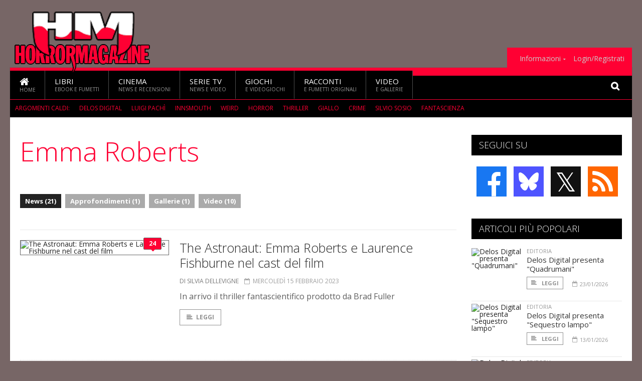

--- FILE ---
content_type: text/html; charset=UTF-8
request_url: https://www.horrormagazine.it/argomenti/emma-roberts
body_size: 7845
content:
<!DOCTYPE HTML>
<html lang = "it">
<!--
  ____       _           _   _      _                      _    
 |  _ \  ___| | ___  ___| \ | | ___| |___      _____  _ __| | __
 | | | |/ _ \ |/ _ \/ __|  \| |/ _ \ __\ \ /\ / / _ \| '__| |/ /
 | |_| |  __/ | (_) \__ \ |\  |  __/ |_ \ V  V / (_) | |  |   < 
 |____/ \___|_|\___/|___/_| \_|\___|\__| \_/\_/ \___/|_|  |_|\_\
  W E L C O M E  TO  W O N D E R L A N D
-->                                                            
	<head>
		<title>Emma Roberts
</title>
				<meta http-equiv="Content-Type" content="text/html; charset=UTF-8" />
		<meta name="viewport" content="width=device-width, initial-scale=1, maximum-scale=1" />
		<meta name="theme-color" content="#000000" />
		
		<!-- Favicon -->
		<link rel="shortcut icon" href="https://www.horrormagazine.it/images/favicon-hm.ico" type="image/x-icon" />
		<link href="https://www.horrormagazine.it/images/ios-icon/hm-icon-512x512.png" sizes="512x512" rel="apple-touch-icon">
		<link href="https://www.horrormagazine.it/images/ios-icon/hm-icon-152x152.png" sizes="152x152" rel="apple-touch-icon">
		<link href="https://www.horrormagazine.it/images/ios-icon/hm-icon-144x144.png" sizes="144x144" rel="apple-touch-icon">
		<link href="https://www.horrormagazine.it/images/ios-icon/hm-icon-120x120.png" sizes="120x120" rel="apple-touch-icon">
		<link href="https://www.horrormagazine.it/images/ios-icon/hm-icon-114x114.png" sizes="114x114" rel="apple-touch-icon">
		<link href="https://www.horrormagazine.it/images/ios-icon/hm-icon-76x76.png" sizes="76x76" rel="apple-touch-icon">
		<link href="https://www.horrormagazine.it/images/ios-icon/hm-icon-72x72.png" sizes="72x72" rel="apple-touch-icon">
		<link href="https://www.horrormagazine.it/images/ios-icon/hm-icon-57x57.png" sizes="57x57" rel="apple-touch-icon">    
		<script src="//code.jquery.com/jquery-1.11.3.min.js"></script>
		
		<!-- Stylesheets -->
		<link rel="stylesheet" href="//maxcdn.bootstrapcdn.com/font-awesome/4.5.0/css/font-awesome.min.css">
		<link type="text/css" rel="stylesheet" href="https://www.horrormagazine.it/css/main.css" />
		<link type="text/css" rel="stylesheet" href="https://www.horrormagazine.it/css/lightbox.css" />
		<link type="text/css" rel="stylesheet" href="https://www.horrormagazine.it/css/mediaicons.css" />
		<link type="text/css" rel="stylesheet" href="//js.static.delosnetwork.it/fancybox/jquery.fancybox.css" />
		<!--[if lte IE 8]>
		<link type="text/css" rel="stylesheet" href="https://www.horrormagazine.it/css/ie-ancient.css" />
		<![endif]-->

		<link type="text/css" rel="stylesheet" href="https://www.horrormagazine.it/css/magazine.css?1744236016" />
		<link type="text/css" rel="stylesheet" href="https://www.horrormagazine.it/css/colors_HM.css?1744236016" />
		<script>
  var _paq = window._paq = window._paq || [];
  /* tracker methods like "setCustomDimension" should be called before "trackPageView" */
  _paq.push(['trackPageView']);
  _paq.push(['enableLinkTracking']);
  (function() {
    var u="//analytics.delosnetwork.it/";
    _paq.push(['setTrackerUrl', u+'matomo.php']);
    _paq.push(['setSiteId', '4']);
    var d=document, g=d.createElement('script'), s=d.getElementsByTagName('script')[0];
    g.async=true; g.src=u+'matomo.js'; s.parentNode.insertBefore(g,s);
  })();
</script>
			</head>
	<body>
<div id="skin-wrap"></div>
				<div class="header-topmenu" id="scrolledmenu">
					<!-- BEGIN .wrapper -->
					<div class="wrapper">
						<ul class="logo-social left ot-menu-hide">
							<li class="scrolled-logo"><a href="https://www.horrormagazine.it"><img src="https://www.horrormagazine.it/images/horrormagazine.png" alt="HorrorMagazine" /></a></li>
							 <li><a href="https://www.facebook.com/HorrorMagazine" class="topmenu-social topmenu-facebook"><i class="fa fa-facebook"></i></a></li> 							 <li><a href="https://twitter.com/Horror_Magazine" class="topmenu-social topmenu-twitter"><i class="fa fa-twitter"></i></a></li> 														 <li><a href="http://rss.delosnetwork.it/horrormagazine/home.rss" class="topmenu-social topmenu-rss"><i class="fa fa-rss"></i></a></li> 						</ul>
						<ul class="right ot-menu-hide">
							<li><a href="https://www.horrormagazine.it"><i class="fa fa-home"></i> Home</a></li>
	<li><a href="https://www.horrormagazine.it/libri">Libri</a></li>
	<li><a href="https://www.horrormagazine.it/cinema">Cinema</a></li>
	<li><a href="https://www.horrormagazine.it/serietv">Serie TV</a></li>
	<li><a href="https://www.horrormagazine.it/giochi">Giochi</a></li>
	<li><a href="https://www.horrormagazine.it/narrativa">Racconti</a></li>
	<li><a href="https://www.horrormagazine.it/media">Video</a></li>
							<li><a href="https://www.horrormagazine.it/info"><span>Informazioni</span></a>
								<ul>
								<li><a href="https://www.horrormagazine.it/info/contatti">Contatti</a></li>
																	<li><a href="/info/colophon">Redazione</a></li>
																	<li><a href="/collaboratori">Collaboratori</a></li>
																	<li><a href="/info/link">Crea un link a HorrorMagazine.it</a></li>
																	<li><a href="/info/collaborare">Collabora con HorrorMagazine.it</a></li>
																	<li><a href="/info/redazione">Chi siamo</a></li>
																	<li><a href="https://www.delosnetwork.it/"><b>Delos Network</b></a></li>
									<li><a href="https://www.delosnetwork.it/colophon.php">Colophon</a></li>
									<li><a href="https://www.delosnetwork.it/">I siti Delos Network</a></li>
									<li><a href="https://www.delosbooks.org/">Associazione Delos Books</a></li>
									<li><a href="https://www.delosstore.it/associazione/31/delos-books-club-plus-iscrizione-annuale-all-associazione/">Iscriviti all'Associazione</a></li>
									<li><a href="https://www.delosnetwork.it/pubblicita">Pubblicità</a></li>
								</ul>
							</li>
																				<li><a href="https://www.horrormagazine.it/login">Login/Registrati</a></li>
																			</ul>
					<!-- END .wrapper -->
					</div>
				</div>
<div id="top"></div>
				<a id="back-to-top" href="#top" class="page-scroll"><i class="fa fa-chevron-up"></i></a>				
				<div class="wrapper header-wrapper">

					<div id="extopmenu" class="header-topmenu"><div class="wrapper">
						<ul class="right ot-menu-hide">
						<li><a href="https://www.horrormagazine.it/info"><span>Informazioni</span></a>
								<ul>
								<li><a href="https://www.horrormagazine.it/info/contatti">Contatti</a></li>
																	<li><a href="/info/colophon">Redazione</a></li>
																	<li><a href="/collaboratori">Collaboratori</a></li>
																	<li><a href="/info/link">Crea un link a HorrorMagazine.it</a></li>
																	<li><a href="/info/collaborare">Collabora con HorrorMagazine.it</a></li>
																	<li><a href="/info/redazione">Chi siamo</a></li>
																	<li><a href="https://www.delosnetwork.it/"><b>Delos Network</b></a></li>
									<li><a href="https://www.delosnetwork.it/colophon.php">Colophon</a></li>
									<li><a href="https://www.delosnetwork.it/">I siti Delos Network</a></li>
									<li><a href="https://www.delosbooks.org/">Associazione Delos Books</a></li>
									<li><a href="https://www.delosstore.it/associazione/31/delos-books-club-plus-iscrizione-annuale-all-associazione/">Iscriviti all'Associazione</a></li>
									<li><a href="https://www.delosnetwork.it/pubblicita">Pubblicità</a></li>
								</ul>
							</li>
																				<li><a href="https://www.horrormagazine.it/login">Login/Registrati</a></li>
																			</ul>
					</div></div>

					
					<div class="wraphead header-1-content">
						<div class="header-logo ot-menu-hide">
													<a href="https://www.horrormagazine.it"><img src="https://www.horrormagazine.it/images/horrormagazine.png" alt="HorrorMagazine" /></a>
												</div>
					</div>
				</div>

		<div class="boxed active">
			<header class="header">

<div id="main-menu" class="ot-menu-hide">
						<!-- BEGIN .wrapper -->
						<div class="wrapper menu-wrapper">
							<ul class="ot-menu-add" rel="Sezioni">
								<li><a href="https://www.horrormagazine.it" class="main"><em class="fa fa-home fa-lg"></em><i>Home</i></a></li>
								<li><a href="https://www.horrormagazine.it/libri" class="main">Libri<i>Ebook e fumetti</i></a></li>
								<li><a href="https://www.horrormagazine.it/cinema" class="main">Cinema<i>News e recensioni</i></a></li>
								<li><a href="https://www.horrormagazine.it/serietv" class="main">Serie TV<i>News e video</i></a></li>
								<li><a href="https://www.horrormagazine.it/giochi" class="main">Giochi<i>e Videogiochi</i></a></li>
								<li><a href="https://www.horrormagazine.it/narrativa" class="main">Racconti<i>e fumetti originali</i></a></li>
								<li><a href="https://www.horrormagazine.it/media" class="main">Video<i>e Gallerie</i></a></li>
							</ul>
						<!-- END .wrapper -->
							<form class="main-search" action="https://www.horrormagazine.it/cerca" onsubmit="if(!this.elements[0].value){ this.elements[0].focus();return false;}else{return true;}">
								<input type="text" class="search-text" name="q">
								<input type="submit" class="search-submit" value="&#xF002;">
							</form>
						</div>
					</div>
					<div class="menu-overlay"></div>

<form id="mobile-search" action="https://www.horrormagazine.it/cerca" onsubmit="if(!this.elements[0].value){ this.elements[0].focus();return false;}else{return true;}">
	<input type="submit" class="search-submit" value="&#xF002;">
	<input type="text" class="search-text" name="q">
</form>
<div id="mobile-menu">
<ul>
	<li><a href="https://www.horrormagazine.it" class="main"><i class="icon-home"></i></a></li>
	<li><a href="https://www.horrormagazine.it/libri" class="main"><i class="icon-book"></i></a></li>
	<li><a href="https://www.horrormagazine.it/cinema" class="main"><i class="icon-film"></i></a></li>
	<li><a href="https://www.horrormagazine.it/serietv" class="main"><i class="icon-tv"></i></a></li>
	<li><a href="https://www.horrormagazine.it/giochi" class="main"><i class="icon-dice"></i></a></li>
	<li><a href="https://www.horrormagazine.it/narrativa" class="main"><i class="icon-paragraph-left"></i></a></li>
	<li><a href="https://www.horrormagazine.it/media" class="main"><i class="icon-play"></i></a></li>
	<li><a href="#" class="main" onclick="$('#mobile-search').toggleClass('open');if($('#mobile-search').hasClass('open')) $('#mobile-search input.search-text').focus();"><i class="fa fa-search"></i></a></li>
</ul>
</div>
<div id="strilli">
							
							<ul><li class="label">Argomenti caldi:</li>
															<li><a href="https://www.horrormagazine.it/argomenti/delos-digital">Delos Digital</a></li>
															<li><a href="https://www.horrormagazine.it/argomenti/luigi-pachandigrave">Luigi Pach&igrave</a></li>
															<li><a href="https://www.horrormagazine.it/argomenti/innsmouth">Innsmouth</a></li>
															<li><a href="https://www.horrormagazine.it/argomenti/weird">weird</a></li>
															<li><a href="https://www.horrormagazine.it/argomenti/horror">Horror</a></li>
															<li><a href="https://www.horrormagazine.it/argomenti/thriller">Thriller</a></li>
															<li><a href="https://www.horrormagazine.it/argomenti/giallo">giallo</a></li>
															<li><a href="https://www.horrormagazine.it/argomenti/crime">crime</a></li>
															<li><a href="https://www.horrormagazine.it/argomenti/silvio-sosio">Silvio Sosio</a></li>
															<li><a href="https://www.horrormagazine.it/argomenti/fantascienza">fantascienza</a></li>
														</ul>

					</div>
					<div class="aftertop"></div>
			</header>
			<section class="content">
				<div class="wrapper sidebar-one">
					<div class="content-main with-sidebar left index-page">
						<div class="main-article">
						<header class="article-header clearfix">
															<h1>Emma Roberts</h1>
							
							<div class="photo-categories">
						 							<a href="https://www.horrormagazine.it/argomenti/emma-roberts/news" class="active">News (21)</a>
						  							<a href="https://www.horrormagazine.it/argomenti/emma-roberts/approfondimenti">Approfondimenti (1)</a>
						  							<a href="https://www.horrormagazine.it/argomenti/emma-roberts/gallerie">Gallerie (1)</a>
						  							<a href="https://www.horrormagazine.it/argomenti/emma-roberts/video">Video (10)</a>
						   						</div>

						</header>
						</div>

						<div class="strict-block">
							<!-- BEGIN .block-content -->
							<div class="blog-style">

<div class="item image-small">
									<div class="item-header">
																				<a href="https://www.horrormagazine.it/14076/the-astronaut-emma-roberts-e-laurence-fishburne-nel-cast-del-film#commenti" class="item-comment" title="24 reazioni"><span>24</span><i></i></a>
																				<a href="https://www.horrormagazine.it/14076/the-astronaut-emma-roberts-e-laurence-fishburne-nel-cast-del-film" class="item-photo"><img src="https://www.horrormagazine.it/imgbank/bigthumb/202302/18919-screenshot-2023-02-13-at-18.49.34.width-800.jpg" alt="The Astronaut: Emma Roberts e Laurence Fishburne nel cast del film "></a>
									</div>
									<div class="item-content">
										<h3><a href="https://www.horrormagazine.it/14076/the-astronaut-emma-roberts-e-laurence-fishburne-nel-cast-del-film">The Astronaut: Emma Roberts e Laurence Fishburne nel cast del film </a>
																				</h3>
										<div class="item-icons">
																					<a href="https://www.horrormagazine.it/collaboratori/245/silvia-dellevigne" class="item-category">di Silvia Dellevigne</a>
																					<span class="item-date"><i class="fa fa-calendar-o"></i>mercoledì 15 febbraio 2023</span>
										</div>
										<p>In arrivo il thriller fantascientifico prodotto da Brad Fuller</p>
										<a href="https://www.horrormagazine.it/14076/the-astronaut-emma-roberts-e-laurence-fishburne-nel-cast-del-film" class="trans-button"><i class="fa fa-align-left"></i>Leggi</a>
									</div>
									<div class="clear-float"></div>
								</div>
<div class="item image-small">
									<div class="item-header">
																				<a href="https://www.horrormagazine.it/12225/american-horror-story-1984-i-poster-dello-show#commenti" class="item-comment" title="56 reazioni"><span>56</span><i></i></a>
																				<a href="https://www.horrormagazine.it/12225/american-horror-story-1984-i-poster-dello-show" class="item-photo"><img src="https://www.horrormagazine.it/imgbank/bigthumb/201909/15711-american-horror-story.jpg" alt="American Horror Story: 1984, i poster dello show"></a>
									</div>
									<div class="item-content">
										<h3><a href="https://www.horrormagazine.it/12225/american-horror-story-1984-i-poster-dello-show">American Horror Story: 1984, i poster dello show</a>
																				</h3>
										<div class="item-icons">
																					<a href="https://www.horrormagazine.it/collaboratori/2/redazione" class="item-category">di redazione</a>
																					<span class="item-date"><i class="fa fa-calendar-o"></i>martedì 10 settembre 2019</span>
										</div>
										<p>Sarah Paulson far&agrave; parte oppure no del cast della nuova stagione?</p>
										<a href="https://www.horrormagazine.it/12225/american-horror-story-1984-i-poster-dello-show" class="trans-button"><i class="fa fa-align-left"></i>Leggi</a>
									</div>
									<div class="clear-float"></div>
								</div>
<div class="item image-small">
									<div class="item-header">
																				<a href="https://www.horrormagazine.it/11876/american-horror-story-le-streghe-stanno-tornando#commenti" class="item-comment" title="10 reazioni"><span>10</span><i></i></a>
																				<a href="https://www.horrormagazine.it/11876/american-horror-story-le-streghe-stanno-tornando" class="item-photo"><img src="https://www.horrormagazine.it/imgbank/bigthumb/201812/15118-ahs-apocalypse.jpg" alt="American Horror Story: le streghe stanno tornando"></a>
									</div>
									<div class="item-content">
										<h3><a href="https://www.horrormagazine.it/11876/american-horror-story-le-streghe-stanno-tornando">American Horror Story: le streghe stanno tornando</a>
																				</h3>
										<div class="item-icons">
																					<a href="https://www.horrormagazine.it/collaboratori/2/redazione" class="item-category">di redazione</a>
																					<span class="item-date"><i class="fa fa-calendar-o"></i>giovedì 6 dicembre 2018</span>
										</div>
										<p>Ryan Murphy ha rivelato che le streghe di Coven ritorneranno sul piccolo schermo</p>
										<a href="https://www.horrormagazine.it/11876/american-horror-story-le-streghe-stanno-tornando" class="trans-button"><i class="fa fa-align-left"></i>Leggi</a>
									</div>
									<div class="clear-float"></div>
								</div>
<div class="item image-small">
									<div class="item-header">
																				<a href="https://www.horrormagazine.it/11723/american-horror-story-apocalypse-l-armageddon-e-arrivato#commenti" class="item-comment" title="4 reazioni"><span>4</span><i></i></a>
																				<a href="https://www.horrormagazine.it/11723/american-horror-story-apocalypse-l-armageddon-e-arrivato" class="item-photo"><img src="https://www.horrormagazine.it/imgbank/bigthumb/201809/14875-ahs-apocalypse.jpg" alt="American Horror Story: Apocalypse, l&rsquo;armageddon &egrave; arrivato"></a>
									</div>
									<div class="item-content">
										<h3><a href="https://www.horrormagazine.it/11723/american-horror-story-apocalypse-l-armageddon-e-arrivato">American Horror Story: Apocalypse, l’armageddon è arrivato</a>
																				</h3>
										<div class="item-icons">
																					<a href="https://www.horrormagazine.it/collaboratori/2/redazione" class="item-category">di redazione</a>
																					<span class="item-date"><i class="fa fa-calendar-o"></i>venerdì 7 settembre 2018</span>
										</div>
										<p>Come annunciato, arriva il trailer dello show creato da Ryan Murphy</p>
										<a href="https://www.horrormagazine.it/11723/american-horror-story-apocalypse-l-armageddon-e-arrivato" class="trans-button"><i class="fa fa-align-left"></i>Leggi</a>
									</div>
									<div class="clear-float"></div>
								</div>
<div class="item image-small">
									<div class="item-header">
																				<a href="https://www.horrormagazine.it/11720/american-horror-story-apocalypse-il-primo-teaser-trailer#commenti" class="item-comment" title="11 reazioni"><span>11</span><i></i></a>
																				<a href="https://www.horrormagazine.it/11720/american-horror-story-apocalypse-il-primo-teaser-trailer" class="item-photo"><img src="https://www.horrormagazine.it/imgbank/bigthumb/201809/14861-ahs-apocalypse.jpg" alt="American Horror Story: Apocalypse, il primo teaser trailer"></a>
									</div>
									<div class="item-content">
										<h3><a href="https://www.horrormagazine.it/11720/american-horror-story-apocalypse-il-primo-teaser-trailer">American Horror Story: Apocalypse, il primo teaser trailer</a>
																				</h3>
										<div class="item-icons">
																					<a href="https://www.horrormagazine.it/collaboratori/2/redazione" class="item-category">di redazione</a>
																					<span class="item-date"><i class="fa fa-calendar-o"></i>giovedì 6 settembre 2018</span>
										</div>
										<p>Nell&rsquo;ottava stagione ritornano tutti i personaggi e i volti pi&ugrave; amati dello show</p>
										<a href="https://www.horrormagazine.it/11720/american-horror-story-apocalypse-il-primo-teaser-trailer" class="trans-button"><i class="fa fa-align-left"></i>Leggi</a>
									</div>
									<div class="clear-float"></div>
								</div>
<div class="item image-small">
									<div class="item-header">
																				<a href="https://www.horrormagazine.it/11621/american-horror-story-annunciata-la-data-di-debutto-dell-ottava-stagione#commenti" class="item-comment" title="7 reazioni"><span>7</span><i></i></a>
																				<a href="https://www.horrormagazine.it/11621/american-horror-story-annunciata-la-data-di-debutto-dell-ottava-stagione" class="item-photo"><img src="https://www.horrormagazine.it/imgbank/bigthumb/201807/14662-american-horror-story.jpg" alt="American Horror Story: annunciata la data di debutto dell&rsquo;ottava stagione"></a>
									</div>
									<div class="item-content">
										<h3><a href="https://www.horrormagazine.it/11621/american-horror-story-annunciata-la-data-di-debutto-dell-ottava-stagione">American Horror Story: annunciata la data di debutto dell’ottava stagione</a>
																				</h3>
										<div class="item-icons">
																					<a href="https://www.horrormagazine.it/collaboratori/2/redazione" class="item-category">di redazione</a>
																					<span class="item-date"><i class="fa fa-calendar-o"></i>martedì 3 luglio 2018</span>
										</div>
										<p>Ritorner&agrave; a settembre l&rsquo;ottava stagione dello show creato da Ryan Murphy</p>
										<a href="https://www.horrormagazine.it/11621/american-horror-story-annunciata-la-data-di-debutto-dell-ottava-stagione" class="trans-button"><i class="fa fa-align-left"></i>Leggi</a>
									</div>
									<div class="clear-float"></div>
								</div>
<div class="item image-small">
									<div class="item-header">
																				<a href="https://www.horrormagazine.it/11070/american-horror-story-il-promo-della-quarta-puntata#commenti" class="item-comment" title="4 reazioni"><span>4</span><i></i></a>
																				<a href="https://www.horrormagazine.it/11070/american-horror-story-il-promo-della-quarta-puntata" class="item-photo"><img src="https://www.horrormagazine.it/imgbank/bigthumb/201709/13799-american-horror-storypiza6.jpg" alt="American Horror Story: il promo della quarta puntata"></a>
									</div>
									<div class="item-content">
										<h3><a href="https://www.horrormagazine.it/11070/american-horror-story-il-promo-della-quarta-puntata">American Horror Story: il promo della quarta puntata</a>
																				</h3>
										<div class="item-icons">
																					<a href="https://www.horrormagazine.it/collaboratori/2/redazione" class="item-category">di redazione</a>
																					<span class="item-date"><i class="fa fa-calendar-o"></i>venerdì 22 settembre 2017</span>
										</div>
										<p>Andr&agrave; in onda il 26 settembre la quarta&nbsp;puntata della serie ideata da Ryan Murphy</p>
										<a href="https://www.horrormagazine.it/11070/american-horror-story-il-promo-della-quarta-puntata" class="trans-button"><i class="fa fa-align-left"></i>Leggi</a>
									</div>
									<div class="clear-float"></div>
								</div>
<div class="item image-small">
									<div class="item-header">
																				<a href="https://www.horrormagazine.it/11052/american-horror-story-il-promo-della-terza-puntata#commenti" class="item-comment" title="3 reazioni"><span>3</span><i></i></a>
																				<a href="https://www.horrormagazine.it/11052/american-horror-story-il-promo-della-terza-puntata" class="item-photo"><img src="https://www.horrormagazine.it/imgbank/bigthumb/201709/13774-ahs-7x03-600x330.jpg" alt="American Horror Story: il promo della terza puntata"></a>
									</div>
									<div class="item-content">
										<h3><a href="https://www.horrormagazine.it/11052/american-horror-story-il-promo-della-terza-puntata">American Horror Story: il promo della terza puntata</a>
																				</h3>
										<div class="item-icons">
																					<a href="https://www.horrormagazine.it/collaboratori/220/antonella-romaniello" class="item-category">di Antonella Romaniello</a>
																					<span class="item-date"><i class="fa fa-calendar-o"></i>venerdì 15 settembre 2017</span>
										</div>
										<p>Andr&agrave; in onda il 19 settembre la terza&nbsp;puntata della serie ideata da Ryan Murphy</p>
										<a href="https://www.horrormagazine.it/11052/american-horror-story-il-promo-della-terza-puntata" class="trans-button"><i class="fa fa-align-left"></i>Leggi</a>
									</div>
									<div class="clear-float"></div>
								</div>
<div class="item image-small">
									<div class="item-header">
																				<a href="https://www.horrormagazine.it/11038/american-horror-story-il-promo-della-seconda-puntata#commenti" class="item-comment" title="4 reazioni"><span>4</span><i></i></a>
																				<a href="https://www.horrormagazine.it/11038/american-horror-story-il-promo-della-seconda-puntata" class="item-photo"><img src="https://www.horrormagazine.it/imgbank/bigthumb/201709/13752-ahs-7x02-1.jpg" alt="American Horror Story: il promo della seconda puntata"></a>
									</div>
									<div class="item-content">
										<h3><a href="https://www.horrormagazine.it/11038/american-horror-story-il-promo-della-seconda-puntata">American Horror Story: il promo della seconda puntata</a>
																				</h3>
										<div class="item-icons">
																					<a href="https://www.horrormagazine.it/collaboratori/220/antonella-romaniello" class="item-category">di Antonella Romaniello</a>
																					<span class="item-date"><i class="fa fa-calendar-o"></i>venerdì 8 settembre 2017</span>
										</div>
										<p>Andr&agrave; in onda il 12 settembre la seconda puntata della serie ideata da Ryan Murphy</p>
										<a href="https://www.horrormagazine.it/11038/american-horror-story-il-promo-della-seconda-puntata" class="trans-button"><i class="fa fa-align-left"></i>Leggi</a>
									</div>
									<div class="clear-float"></div>
								</div>
<div class="item image-small">
									<div class="item-header">
																				<a href="https://www.horrormagazine.it/11029/american-horror-story-cult-i-clown-stanno-arrivando#commenti" class="item-comment" title="4 reazioni"><span>4</span><i></i></a>
																				<a href="https://www.horrormagazine.it/11029/american-horror-story-cult-i-clown-stanno-arrivando" class="item-photo"><img src="https://www.horrormagazine.it/imgbank/bigthumb/201709/13739-screen-shot-2017-09-04-at-7.56.02-am.jpg" alt="American Horror Story: Cult, i clown stanno arrivando"></a>
									</div>
									<div class="item-content">
										<h3><a href="https://www.horrormagazine.it/11029/american-horror-story-cult-i-clown-stanno-arrivando">American Horror Story: Cult, i clown stanno arrivando</a>
																				</h3>
										<div class="item-icons">
																					<a href="https://www.horrormagazine.it/collaboratori/220/antonella-romaniello" class="item-category">di Antonella Romaniello</a>
																					<span class="item-date"><i class="fa fa-calendar-o"></i>lunedì 4 settembre 2017</span>
										</div>
										<p>Debutter&agrave; domani la settima stagione dello show ideato da Ryan Murphy</p>
										<a href="https://www.horrormagazine.it/11029/american-horror-story-cult-i-clown-stanno-arrivando" class="trans-button"><i class="fa fa-align-left"></i>Leggi</a>
									</div>
									<div class="clear-float"></div>
								</div>
							</div>

						</div>

												<div class="more"><a href="https://www.horrormagazine.it/argomenti/emma-roberts/news/2" class="trans-button more"><i class="fa fa-chevron-down"></i> Ancora</a></div>
						
					</div>
					<aside id="sidebar" class="sidebar right">
<div class="widget seguici-su-widget">
							<h3>Seguici su</h3>
							<div class="seguici-su">

<span class="share-icons share-site">
 <a href="https://www.facebook.com/HorrorMagazine" target="_blank" class="share-icon share-facebook" title="Seguici su Facebook!"><i class="fa fa-facebook"></i></a>  <a href="https://bsky.app/profile/horrormagazine.it" target="_blank" class="share-icon share-bluesky" title="Seguici su BlueSky!"><svg xmlns="http://www.w3.org/2000/svg" viewBox="0 0 576 512"><!--!Font Awesome Free 6.6.0 by @fontawesome  - https://fontawesome.com License - https://fontawesome.com/license/free Copyright 2024 Fonticons, Inc.--><path d="M407.8 294.7c-3.3-.4-6.7-.8-10-1.3c3.4 .4 6.7 .9 10 1.3zM288 227.1C261.9 176.4 190.9 81.9 124.9 35.3C61.6-9.4 37.5-1.7 21.6 5.5C3.3 13.8 0 41.9 0 58.4S9.1 194 15 213.9c19.5 65.7 89.1 87.9 153.2 80.7c3.3-.5 6.6-.9 10-1.4c-3.3 .5-6.6 1-10 1.4C74.3 308.6-9.1 342.8 100.3 464.5C220.6 589.1 265.1 437.8 288 361.1c22.9 76.7 49.2 222.5 185.6 103.4c102.4-103.4 28.1-156-65.8-169.9c-3.3-.4-6.7-.8-10-1.3c3.4 .4 6.7 .9 10 1.3c64.1 7.1 133.6-15.1 153.2-80.7C566.9 194 576 75 576 58.4s-3.3-44.7-21.6-52.9c-15.8-7.1-40-14.9-103.2 29.8C385.1 81.9 314.1 176.4 288 227.1z"/></svg></a>  <a href="https://twitter.com/Horror_Magazine" target="_blank" class="share-icon share-x" title="Seguici su X!">𝕏</a>  <a href="http://rss.delosnetwork.it/horrormagazine/home.rss" target="_blank" class="share-icon share-rss" title="Abbonati al nostro feed RSS!"><i class="fa fa-rss"></i></a> </span>
							</div>
						</div>
<div class="widget">
							<h3>Articoli più popolari</h3>
							<div class="w-news-list">
								
								<div class="item">
									<div class="item-photo">
																			<a href="https://www.horrormagazine.it/14876/delos-digital-presenta-quadrumani" class="item-photo"><img src="https://www.horrormagazine.it/imgbank/thumb200/202601/20252-quadrumani-immaginesocial.jpg" alt="Delos Digital presenta &quot;Quadrumani&quot;"></a>
																		</div>
									<div class="item-content">
																				<a href="https://www.horrormagazine.it/notizie/libri" class="item-category">EDITORIA</a>
																				<h4><a href="https://www.horrormagazine.it/14876/delos-digital-presenta-quadrumani">Delos Digital presenta "Quadrumani"</a></h4>
										
										<div class="item-foot">
											<a href="https://www.horrormagazine.it/14876/delos-digital-presenta-quadrumani" class="trans-button trans-button-small"><i class="fa fa-align-left"></i> Leggi</a>
											<span class="item-info inline"><i class="fa fa-calendar-o"></i>23/01/2026</span>
										</div>
									</div>
								</div>
								<div class="item">
									<div class="item-photo">
																			<a href="https://www.horrormagazine.it/14872/delos-digital-presenta-sequestro-lampo" class="item-photo"><img src="https://www.horrormagazine.it/imgbank/thumb200/202601/20248-sequestrolampo-immaginesocial.jpg" alt="Delos Digital presenta &quot;Sequestro lampo&quot;"></a>
																		</div>
									<div class="item-content">
																				<a href="https://www.horrormagazine.it/notizie/libri" class="item-category">EDITORIA</a>
																				<h4><a href="https://www.horrormagazine.it/14872/delos-digital-presenta-sequestro-lampo">Delos Digital presenta "Sequestro lampo"</a></h4>
										
										<div class="item-foot">
											<a href="https://www.horrormagazine.it/14872/delos-digital-presenta-sequestro-lampo" class="trans-button trans-button-small"><i class="fa fa-align-left"></i> Leggi</a>
											<span class="item-info inline"><i class="fa fa-calendar-o"></i>13/01/2026</span>
										</div>
									</div>
								</div>
								<div class="item">
									<div class="item-photo">
																			<a href="https://www.horrormagazine.it/14871/delos-digital-presenta-crimini-nel-passato-storie-nere-d-altri-tempi" class="item-photo"><img src="https://www.horrormagazine.it/imgbank/thumb200/202601/20247-crimininelpassatostorieneredaltritempi-immaginesocial.jpg" alt="Delos Digital presenta &quot;Crimini nel passato &ndash; Storie nere d&rsquo;altri tempi&quot;"></a>
																		</div>
									<div class="item-content">
																				<a href="https://www.horrormagazine.it/notizie/libri" class="item-category">EDITORIA</a>
																				<h4><a href="https://www.horrormagazine.it/14871/delos-digital-presenta-crimini-nel-passato-storie-nere-d-altri-tempi">Delos Digital presenta "Crimini nel passato – Storie nere d’altri tempi"</a></h4>
										
										<div class="item-foot">
											<a href="https://www.horrormagazine.it/14871/delos-digital-presenta-crimini-nel-passato-storie-nere-d-altri-tempi" class="trans-button trans-button-small"><i class="fa fa-align-left"></i> Leggi</a>
											<span class="item-info inline"><i class="fa fa-calendar-o"></i>9/01/2026</span>
										</div>
									</div>
								</div>
								<div class="item">
									<div class="item-photo">
																			<a href="https://www.horrormagazine.it/14873/delos-digital-presenta-il-segreto-della-lavandaia" class="item-photo"><img src="https://www.horrormagazine.it/imgbank/thumb200/202601/20249-ilsegretodellalavandaia-immaginesocial.jpg" alt="Delos Digital presenta &quot;Il segreto della lavandaia&quot;"></a>
																		</div>
									<div class="item-content">
																				<a href="https://www.horrormagazine.it/notizie/libri" class="item-category">EDITORIA</a>
																				<h4><a href="https://www.horrormagazine.it/14873/delos-digital-presenta-il-segreto-della-lavandaia">Delos Digital presenta "Il segreto della lavandaia"</a></h4>
										
										<div class="item-foot">
											<a href="https://www.horrormagazine.it/14873/delos-digital-presenta-il-segreto-della-lavandaia" class="trans-button trans-button-small"><i class="fa fa-align-left"></i> Leggi</a>
											<span class="item-info inline"><i class="fa fa-calendar-o"></i>16/01/2026</span>
										</div>
									</div>
								</div>
								<div class="item">
									<div class="item-photo">
																			<a href="https://www.horrormagazine.it/14870/delos-digital-presenta-sherlock-holmes-e-il-riscatto-di-whitehaven" class="item-photo"><img src="https://www.horrormagazine.it/imgbank/thumb200/202601/20246-sherlockholmeseilriscattodiwhitehaven-immaginesocial.jpg" alt="Delos Digital presenta &quot;Sherlock Holmes e il riscatto di Whitehaven&quot;"></a>
																		</div>
									<div class="item-content">
																				<a href="https://www.horrormagazine.it/notizie/libri" class="item-category">EDITORIA</a>
																				<h4><a href="https://www.horrormagazine.it/14870/delos-digital-presenta-sherlock-holmes-e-il-riscatto-di-whitehaven">Delos Digital presenta "Sherlock Holmes e il riscatto di Whitehaven"</a></h4>
										
										<div class="item-foot">
											<a href="https://www.horrormagazine.it/14870/delos-digital-presenta-sherlock-holmes-e-il-riscatto-di-whitehaven" class="trans-button trans-button-small"><i class="fa fa-align-left"></i> Leggi</a>
											<span class="item-info inline"><i class="fa fa-calendar-o"></i>8/01/2026</span>
										</div>
									</div>
								</div>


							</div>
						</div>
<div class="widget">
							<h3>Gallerie fotografiche</h3>
							<a href="https://www.horrormagazine.it/gallerie" class="widget-top-b">Vedi tutte</a>
							<div class="w-photo-gallery">
																<div class="item">
									<div class="item-photos">
																			<a href="https://www.horrormagazine.it/gallerie/285/dead-ringers-svelata-la-data-di-uscita-della-limited-series-con-rachel-weisz"><img src="https://www.horrormagazine.it/imgbank/gallerythumbs/GALLERIE_IMG/gallery-285_1.jpg" alt=""></a>
																			<a href="https://www.horrormagazine.it/gallerie/285/dead-ringers-svelata-la-data-di-uscita-della-limited-series-con-rachel-weisz/2"><img src="https://www.horrormagazine.it/imgbank/gallerythumbs/GALLERIE_IMG/gallery-285_2.jpg" alt=""></a>
																			<a href="https://www.horrormagazine.it/gallerie/285/dead-ringers-svelata-la-data-di-uscita-della-limited-series-con-rachel-weisz/3"><img src="https://www.horrormagazine.it/imgbank/gallerythumbs/GALLERIE_IMG/gallery-285_3.jpg" alt=""></a>
																			<a href="https://www.horrormagazine.it/gallerie/285/dead-ringers-svelata-la-data-di-uscita-della-limited-series-con-rachel-weisz/4"><img src="https://www.horrormagazine.it/imgbank/gallerythumbs/GALLERIE_IMG/gallery-285_4.jpg" alt=""></a>
																		</div>
									
									<div class="item-content">
										<h4><a href="https://www.horrormagazine.it/gallerie/285/dead-ringers-svelata-la-data-di-uscita-della-limited-series-con-rachel-weisz">Dead Ringers: svelata la data di uscita della limited-series con Rachel Weisz</a> <span class="item-info inline"><i class="fa fa-camera"></i>6 foto</span></h4>
									</div>
								</div>
																<div class="item">
									<div class="item-photos">
																			<a href="https://www.horrormagazine.it/gallerie/283/resident-evil-un-nuovo-teaser-e-nuove-foto-per-la-serie-netflix"><img src="https://www.horrormagazine.it/imgbank/gallerythumbs/GALLERIE_IMG/gallery-283_ResidentEvil_Season01_081_R1.width-800.jpg" alt=""></a>
																			<a href="https://www.horrormagazine.it/gallerie/283/resident-evil-un-nuovo-teaser-e-nuove-foto-per-la-serie-netflix/2"><img src="https://www.horrormagazine.it/imgbank/gallerythumbs/GALLERIE_IMG/gallery-283_ResidentEvil_Season01_085_R1.width-800.jpg" alt=""></a>
																			<a href="https://www.horrormagazine.it/gallerie/283/resident-evil-un-nuovo-teaser-e-nuove-foto-per-la-serie-netflix/3"><img src="https://www.horrormagazine.it/imgbank/gallerythumbs/GALLERIE_IMG/gallery-283_ResidentEvil_Season01_086_R2.width-800.jpg" alt=""></a>
																			<a href="https://www.horrormagazine.it/gallerie/283/resident-evil-un-nuovo-teaser-e-nuove-foto-per-la-serie-netflix/4"><img src="https://www.horrormagazine.it/imgbank/gallerythumbs/GALLERIE_IMG/gallery-283_ResidentEvil_Season01_095_R1.width-800.jpg" alt=""></a>
																		</div>
									
									<div class="item-content">
										<h4><a href="https://www.horrormagazine.it/gallerie/283/resident-evil-un-nuovo-teaser-e-nuove-foto-per-la-serie-netflix">Resident Evil: un nuovo teaser e nuove foto per la serie Netflix </a> <span class="item-info inline"><i class="fa fa-camera"></i>4 foto</span></h4>
									</div>
								</div>
															</div>
						</div>

					</aside>
				</div>
			</section>
			<footer class="footer">
					
<div class="wrapper">

					<div class="footer-much">
						<ul class="right">
							<li><a href="http://www.delosnetwork.it/terms">Termini d'uso</a></li>
							<li><a href="https://delos.center/privacy">Privacy</a></li>
							<li><a href="http://www.delosnetwork.it/rules">Regole</a></li>
							<li><a href="https://www.horrormagazine.it/info/colophon">Redazione</a></li>
														<li><a href="https://www.horrormagazine.it/info/contatti">Contatti</a></li>
						</ul>
						<p><b>HorrorMagazine</b> - ISSN 1974-8221 - Parte di Delos Network, registrazione tribunale di Milano, n. 253 del 4 aprile 2005.<br/>
						&copy;2003 <a href="http://www.delosbooks.org">Associazione Delos Books</a>. Partita Iva 04029050962.</p>
						
						<p style="margin:15px 0 5px 0;font-weight:bold">Pubblicità:</p>
						<p><a href="https://www.eadv.it/p/adv.html?utm_source=eADVcontactcard&utm_medium=Contactcard&utm_content=Contactcard&utm_campaign=Autopromo"><img src="https://panel.eadv.it/images/logo.png" alt="eADV" style="float:left; margin-right:10px">
						<b>EADV s.r.l.</b> - Via Luigi Capuana, 11 - 95030 Tremestieri Etneo (CT) - Italy<br>www.eadv.it - info@eadv.it - Tel: +39.0952830326</a></p>
					</div>
					
				</div>

											</footer>
		</div>

<!-- Scripts -->
		<script type="text/javascript" src="https://www.horrormagazine.it/jscript/vendor.js"></script>
		<script type="text/javascript" src="https://www.horrormagazine.it/jscript/magazine.js?1513848093"></script>
				<!-- https://ad.delosnetwork.it/x/HM/ENDJS/json-->
<script src="https://track.eadv.it/horrormagazine.it.php" async></script>			</body>
</html>